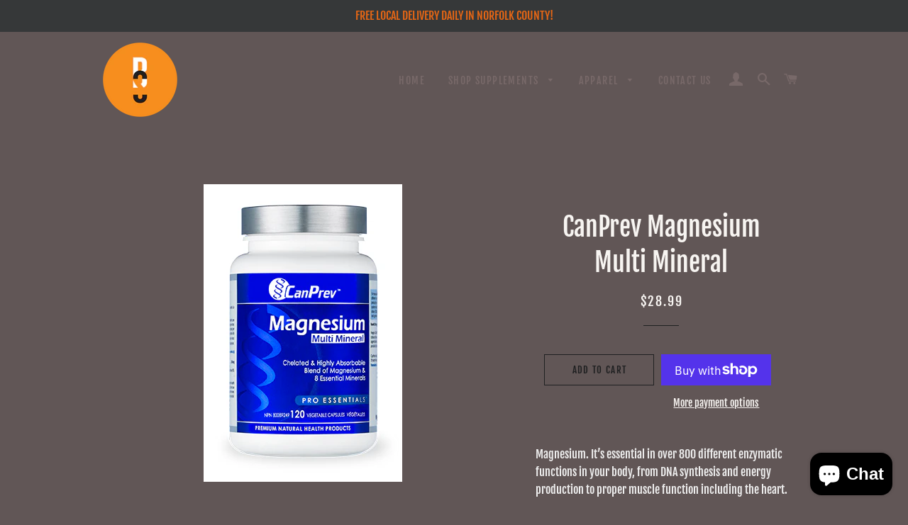

--- FILE ---
content_type: text/css
request_url: https://norfolk.bosssupplements.ca/cdn/shop/t/8/assets/boss-norfolk.css?v=69008557398775319121646197759
body_size: -746
content:
#shopify-section-featured-content {
  background-color: #e56615;
}